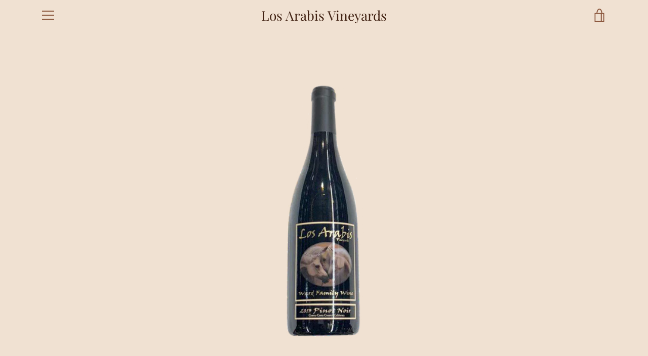

--- FILE ---
content_type: text/javascript
request_url: https://losarabisvineyards.com/cdn/shop/t/2/assets/custom.js?v=101612360477050417211587580690
body_size: -710
content:
//# sourceMappingURL=/cdn/shop/t/2/assets/custom.js.map?v=101612360477050417211587580690
